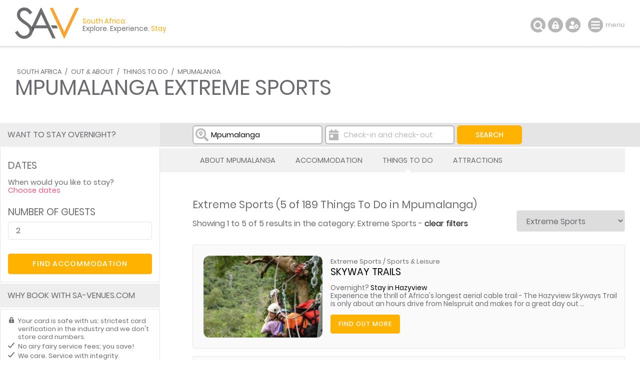

--- FILE ---
content_type: text/html; charset=ISO-8859-1
request_url: https://www.sa-venues.com/things-to-do/mpumalanga/category/extreme-sports/
body_size: 12889
content:
<!DOCTYPE html>
<html xmlns="http://www.w3.org/1999/xhtml" xml:lang="en" lang="en" xmlns:fb="http://www.facebook.com/2008/fbml">
<head>
	<title>Mpumalanga Extreme Sports</title>
	<meta name="description" content="Extreme Sports in Mpumalanga. Find full details, photographs and reviews for Skyway Trails, Mountain High Cycle Tours, Adventure Skydives and others ..." />
	<meta name="keywords" content="mpumalanga extreme sports,extreme sports,mpumalanga" />
	<meta name="robots" content="index, follow" />
	<meta name="viewport" content="width=device-width, initial-scale=1.0, maximum-scale=1.0, user-scalable=no" />
	<meta http-equiv="X-UA-Compatible" content="IE=edge,chrome=1" />
	<meta charset="iso-8859-1" />
	<link rel="canonical" href="https://www.sa-venues.com/things-to-do/mpumalanga/category/extreme-sports/" />
	<link rel="shortcut icon" href="/favicon.ico" />
	<link rel="apple-touch-icon" href="/apple-touch-icon.png" />
	<link rel="stylesheet" type="text/css" href="/construct/styles/style_2019.css" />
<script data-ad-client="ca-pub-7823195020909848" async src="https://pagead2.googlesyndication.com/pagead/js/adsbygoogle.js"></script>
<!-- Google Tag Manager -->
<script>(function(w,d,s,l,i){w[l]=w[l]||[];w[l].push({'gtm.start':
new Date().getTime(),event:'gtm.js'});var f=d.getElementsByTagName(s)[0],
j=d.createElement(s),dl=l!='dataLayer'?'&l='+l:'';j.async=true;j.src=
'https://www.googletagmanager.com/gtm.js?id='+i+dl;f.parentNode.insertBefore(j,f);
})(window,document,'script','dataLayer','GTM-TWMW6MP');</script>
<!-- End Google Tag Manager -->
<!-- Start Newsletter -->
<script>
  (function(w, d, t, h, s, n) {
    w.FlodeskObject = n;
    var fn = function() {
      (w[n].q = w[n].q || []).push(arguments);
    };
    w[n] = w[n] || fn;
    var f = d.getElementsByTagName(t)[0];
    var v = '?v=' + Math.floor(new Date().getTime() / (120 * 1000)) * 60;
    var sm = d.createElement(t);
    sm.async = true;
    sm.type = 'module';
    sm.src = h + s + '.mjs' + v;
    f.parentNode.insertBefore(sm, f);
    var sn = d.createElement(t);
    sn.async = true;
    sn.noModule = true;
    sn.src = h + s + '.js' + v;
    f.parentNode.insertBefore(sn, f);
  })(window, document, 'script', 'https://assets.flodesk.com', '/universal', 'fd');
</script>
<script>
  window.fd('form', {
    formId: '65ddea511f5914899cbb30b3'
  });
</script>
<!-- End Newsletter -->
</head>
<body class="results ttd">
<!-- Google Tag Manager (noscript) -->
<noscript><iframe src="https://www.googletagmanager.com/ns.html?id=GTM-TWMW6MP"
height="0" width="0" style="display:none;visibility:hidden"></iframe></noscript>
<!-- End Google Tag Manager (noscript) -->

	<div class="sav_wrap">
		<div id="header">
			<div class="container">
<script type="application/ld+json">
{
	"@context" : "http://schema.org",
	"@type": "BreadcrumbList",
	"itemListElement": [{"@type": "ListItem", "position": 1, "item": {"@id": "https://www.sa-venues.com", "name": "South Africa"}},{"@type": "ListItem", "position": 2, "item": {"@id": "https://www.sa-venues.com/out-about.htm", "name": "Out &amp; About"}},{"@type": "ListItem", "position": 3, "item": {"@id": "https://www.sa-venues.com/things-to-do/", "name": "Things To Do"}},{"@type": "ListItem", "position": 4, "item": {"@id": "https://www.sa-venues.com/things-to-do/mpumalanga/", "name": "Mpumalanga"}},{"@type": "ListItem", "position": 5, "item": {"@id": "https://www.sa-venues.com/things-to-do/mpumalanga/category/extreme-sports/", "name": "Mpumalanga Extreme Sports"}}]
}
</script>
				<div class="breadcrumbs">
<a href="https://www.sa-venues.com">South Africa</a> / <a href="https://www.sa-venues.com/out-about.htm">Out &amp; About</a> / <a href="https://www.sa-venues.com/things-to-do/">Things To Do</a> / <a href="https://www.sa-venues.com/things-to-do/mpumalanga/" title="Things To Do in Mpumalanga">Mpumalanga</a>				</div>
				<h1>Mpumalanga Extreme Sports</h1>
			</div>
		</div>
		<div class="sav_locator">
			<div class="container">
				<form id="frmDestination" class="col col_75 right" method="post" action="https://www.sa-venues.com/things-to-do/mpumalanga/category/extreme-sports/">
					<input type="hidden" name="dest_hidden" id="dest_hidden" value="" />
					<input type="hidden" name="dates_hidden" id="dates_hidden" value="" />
					<ul>
						<li class="sav_where col_25">
							<div class="inputs"><input type="text" class="col_20 typeahead_dest" title="Start typing to select a destination or hotel" placeholder="I want to go to ..." value="Mpumalanga" id="search_dest" /><label for="search_dest">I want to go to ...</label><span class="icon"></span></div>
						</li>
						<li class="sav_when col_25"><input type="text" class="col_20" value="" id="search_dates" autocomplete="off" placeholder="Check-in and check-out" /><label for="search_dates">Check-in and check-out</label><span class="icon"></span></li>
						<li class="sav_search col_15"><input class="btn btn_yellow btnfilter" type="submit" name="search_destinations" value="Search" /></li>
					</ul>
				</form>
			</div>
		</div>
		<div id="content" class="clearfix">
			<div class="container">
		<div class="page_nav">
			<div class="container">
				<ul class="col col_75 right">
					<li class="overview"><a href="https://www.sa-venues.com/mpumalanga.htm">About Mpumalanga</a></li>
					<li><a href="https://www.sa-venues.com/mpumalanga_accommodation.htm" title="Places to Stay in Mpumalanga">Accommodation</a></li>
					<li class="on"><a href="https://www.sa-venues.com/things-to-do/mpumalanga/" title="Must Do in Mpumalanga">Things To Do</a></li>
					<li><a href="https://www.sa-venues.com/mpumalanga_tourist_attractions.htm" title="Popular Attractions in Mpumalanga">Attractions</a></li>
				</ul>
			</div>
		</div>
				<div id="lhc" class="col col_75 right pad_50l ttd_results">
						<div class="section clearfix">
							<h2>Extreme Sports (5 of 189 Things To Do in Mpumalanga)</h2>
														<p class="col">Showing 1 to 5 of 5 results in the category: Extreme Sports - <a href="https://www.sa-venues.com/things-to-do/mpumalanga/">clear filters</a></p>
							<form id="filterTTD">
								<select name="filter" class="right" onchange="javascript:window.location.href=this.value;">
									<option value="https://www.sa-venues.com/things-to-do/mpumalanga/">Filter by Type</option>
<option value="https://www.sa-venues.com/things-to-do/mpumalanga/category/4x4-trails/">4x4 Trails</option>
<option value="https://www.sa-venues.com/things-to-do/mpumalanga/category/animal-sanctuaries/">Animal Sanctuaries</option>
<option value="https://www.sa-venues.com/things-to-do/mpumalanga/category/art-galleries/">Art Galleries</option>
<option value="https://www.sa-venues.com/things-to-do/mpumalanga/category/arts-and-crafts/">Arts & Crafts</option>
<option value="https://www.sa-venues.com/things-to-do/mpumalanga/category/big-game-and-wildlife/">Big Game & Wildlife</option>
<option value="https://www.sa-venues.com/things-to-do/mpumalanga/category/bird-sanctuaries/">Bird Sanctuaries</option>
<option value="https://www.sa-venues.com/things-to-do/mpumalanga/category/birding/">Birding</option>
<option value="https://www.sa-venues.com/things-to-do/mpumalanga/category/brewery/">Breweries</option>
<option value="https://www.sa-venues.com/mpumalanga_restaurants.htm">Cafés & Eateries</option>
<option value="https://www.sa-venues.com/things-to-do/mpumalanga/category/casinos-and-gaming/">Casinos & Gaming</option>
<option value="https://www.sa-venues.com/things-to-do/mpumalanga/category/craft-and-flea-markets/">Craft & Flea Markets</option>
<option value="https://www.sa-venues.com/things-to-do/mpumalanga/category/cruises/">Cruises</option>
<option value="https://www.sa-venues.com/things-to-do/mpumalanga/category/cultural-sites/">Cultural Sites</option>
<option value="https://www.sa-venues.com/things-to-do/mpumalanga/category/cultural-villages/">Cultural Villages</option>
<option value="https://www.sa-venues.com/things-to-do/mpumalanga/category/cycling/">Cycling</option>
<option value="https://www.sa-venues.com/things-to-do/mpumalanga/category/dams-and-vleis/">Dams & Vleis</option>
<option value="https://www.sa-venues.com/things-to-do/mpumalanga/category/extreme-sports/" selected="selected">Extreme Sports</option>
<option value="https://www.sa-venues.com/things-to-do/mpumalanga/category/family-entertainment/">Family Entertainment</option>
<option value="https://www.sa-venues.com/things-to-do/mpumalanga/category/farm-stalls-and-markets/">Farm Stalls & Markets</option>
<option value="https://www.sa-venues.com/things-to-do/mpumalanga/category/fishing/">Fishing</option>
<option value="https://www.sa-venues.com/things-to-do/mpumalanga/category/forests/">Forests</option>
<option value="https://www.sa-venues.com/things-to-do/mpumalanga/category/hiking-trails/">Hiking Trails</option>
<option value="https://www.sa-venues.com/things-to-do/mpumalanga/category/horse-riding/">Horse Riding</option>
<option value="https://www.sa-venues.com/things-to-do/mpumalanga/category/living-museums/">Living Museums</option>
<option value="https://www.sa-venues.com/things-to-do/mpumalanga/category/malls-and-shopping/">Malls & Shopping</option>
<option value="https://www.sa-venues.com/things-to-do/mpumalanga/category/miscellaneous/">Miscellaneous</option>
<option value="https://www.sa-venues.com/things-to-do/mpumalanga/category/monuments/">Monuments</option>
<option value="https://www.sa-venues.com/things-to-do/mpumalanga/category/museums/">Museums</option>
<option value="https://www.sa-venues.com/things-to-do/mpumalanga/category/nature-reserves/">Nature Reserves</option>
<option value="https://www.sa-venues.com/things-to-do/mpumalanga/category/nightlife-and-theatre/">Nightlife & Theatre</option>
<option value="https://www.sa-venues.com/things-to-do/mpumalanga/category/nurseries/">Nurseries</option>
<option value="https://www.sa-venues.com/things-to-do/mpumalanga/category/parks-and-gardens/">Parks & Gardens</option>
<option value="https://www.sa-venues.com/things-to-do/mpumalanga/category/picnic-sites/">Picnic</option>
<option value="https://www.sa-venues.com/things-to-do/mpumalanga/category/religious-spiritual/">Religious / Spiritual</option>
<option value="https://www.sa-venues.com/things-to-do/mpumalanga/category/scenic-drives/">Scenic Drives</option>
<option value="https://www.sa-venues.com/things-to-do/mpumalanga/category/scenic-flights/">Scenic Flights</option>
<option value="https://www.sa-venues.com/things-to-do/mpumalanga/category/sight-seeing/">Sight Seeing</option>
<option value="https://www.sa-venues.com/things-to-do/mpumalanga/category/sports-and-leisure/">Sports & Leisure</option>
<option value="https://www.sa-venues.com/things-to-do/mpumalanga/category/theme-parks/">Theme Parks</option>
<option value="https://www.sa-venues.com/things-to-do/mpumalanga/category/walks-and-hiking/">Walks & Hiking</option>
<option value="https://www.sa-venues.com/things-to-do/mpumalanga/category/water-sport/">Water Sports</option>
<option value="https://www.sa-venues.com/things-to-do/mpumalanga/category/wheelchair-friendly/">Wheelchair Friendly</option>
<option value="https://www.sa-venues.com/things-to-do/mpumalanga/category/wine-tours-and-tasting/">Wine Tours & Tasting</option>
								</select>
							</form>
						</div>
						<div class="listings_holder">
<div class="listing clearfix">
	<div class="col col_100 clearfix">
		<div class="listing_gallery">
			<picture>
				<source srcset="https://www.sa-venues.com/things-to-do/thumbs/1019.jpg" media="(min-width: 800px)">
				<img srcset="https://www.sa-venues.com/things-to-do/thumbs/1019.jpg" alt="Skyway Trails">
			</picture>
		</div>
		<div class="details">
			<p class="type">Extreme Sports / <a href="https://www.sa-venues.com/things-to-do/mpumalanga/category/sports-and-leisure/">Sports & Leisure</a></p>
			<h4><a href="https://www.sa-venues.com/things-to-do/mpumalanga/hazyview-skyways-trail/" target="_blank">Skyway Trails</a></h4>
			<p>Overnight? <a href="https://www.sa-venues.com/accommodation/hazyview.php" class="near_match">Stay in Hazyview</a>			<br />Experience the thrill of Africa's longest aerial cable trail - The Hazyview Skyways Trail is only about an hours drive from Nelspruit and makes for a great day out ...</p>
			<div class="col none"><a target="_blank" href="https://www.sa-venues.com/things-to-do/mpumalanga/hazyview-skyways-trail/" class="btn btn_yellow">Find out more</a></div>
		</div>
	</div>
</div>
<div class="listing clearfix">
	<div class="col col_100 clearfix">
		<div class="listing_gallery">
			<picture>
				<source srcset="https://www.sa-venues.com/things-to-do/thumbs/2298.jpg" media="(min-width: 800px)">
				<img srcset="https://www.sa-venues.com/things-to-do/thumbs/2298.jpg" alt="Mountain High Cycle Tours">
			</picture>
		</div>
		<div class="details">
			<p class="type">Extreme Sports / <a href="https://www.sa-venues.com/things-to-do/mpumalanga/category/sight-seeing/">Sight Seeing</a> / <a href="https://www.sa-venues.com/things-to-do/mpumalanga/category/sports-and-leisure/">Sports & Leisure</a></p>
			<h4><a href="https://www.sa-venues.com/things-to-do/mpumalanga/mountain-high-cycle-tours/" target="_blank">Mountain High Cycle Tours</a></h4>
			<p>Overnight? <a href="https://www.sa-venues.com/accommodation/sabie.php" class="near_match">Stay in Sabie</a>			<br />Mountain High Cycle Tours welcomes any keen mountain biker, or just the average joe cyclist looking to see South Africa from a different perspective. Come and cycle ...</p>
			<div class="col none"><a target="_blank" href="https://www.sa-venues.com/things-to-do/mpumalanga/mountain-high-cycle-tours/" class="btn btn_yellow">Find out more</a></div>
		</div>
	</div>
</div>
<div class="listing clearfix">
	<div class="col col_100 clearfix">
		<div class="listing_gallery">
			<picture>
				<source srcset="https://www.sa-venues.com/things-to-do/thumbs/3058.jpg" media="(min-width: 800px)">
				<img srcset="https://www.sa-venues.com/things-to-do/thumbs/3058.jpg" alt="Adventure Skydives">
			</picture>
		</div>
		<div class="details">
			<p class="type">Extreme Sports</p>
			<h4><a href="https://www.sa-venues.com/things-to-do/mpumalanga/adventure-skydives/" target="_blank">Adventure Skydives</a></h4>
			<p>Overnight? <a href="https://www.sa-venues.com/accommodation/barberton.php" class="near_match">Stay in Barberton</a>			<br />Adventure Skydives in Nelspruit was established in 1994 in the pursuit of excellence in the skydiving market. The adventure skydives team has skydived all over the ...</p>
			<div class="col none"><a target="_blank" href="https://www.sa-venues.com/things-to-do/mpumalanga/adventure-skydives/" class="btn btn_yellow">Find out more</a></div>
		</div>
	</div>
</div>
<div class="listing clearfix">
	<div class="col col_100 clearfix">
		<div class="listing_gallery">
			<picture>
				<source srcset="https://www.sa-venues.com/things-to-do/thumbs/4168.jpg" media="(min-width: 800px)">
				<img srcset="https://www.sa-venues.com/things-to-do/thumbs/4168.jpg" alt="Mountain Biking At Ribbokkloof">
			</picture>
		</div>
		<div class="details">
			<p class="type"><a href="https://www.sa-venues.com/things-to-do/mpumalanga/category/cycling/">Cycling</a> / Extreme Sports</p>
			<h4><a href="https://www.sa-venues.com/things-to-do/mpumalanga/mountain-biking-at-ribbokkloof/" target="_blank">Mountain Biking At Ribbokkloof</a></h4>
			<p>Overnight? <a href="https://www.sa-venues.com/accommodation/middelburg.php" class="near_match">Stay in Middelburg</a>			<br />When visiting the Ribbokkloof Lodge, you may want to bring along your mountain bike.

There are some great single tracks to race up and down on as well as a large ...</p>
			<div class="col none"><a target="_blank" href="https://www.sa-venues.com/things-to-do/mpumalanga/mountain-biking-at-ribbokkloof/" class="btn btn_yellow">Find out more</a></div>
		</div>
	</div>
</div>
<div class="listing clearfix">
	<div class="col col_100 clearfix">
		<div class="listing_gallery">
			<picture>
				<source srcset="https://www.sa-venues.com/things-to-do/thumbs/4169.jpg" media="(min-width: 800px)">
				<img srcset="https://www.sa-venues.com/things-to-do/thumbs/4169.jpg" alt="Quad Biking At Ribbokkloof">
			</picture>
		</div>
		<div class="details">
			<p class="type">Extreme Sports</p>
			<h4><a href="https://www.sa-venues.com/things-to-do/mpumalanga/quad-biking-at-ribbokkloof/" target="_blank">Quad Biking At Ribbokkloof</a></h4>
			<p>Overnight? <a href="https://www.sa-venues.com/accommodation/middelburg.php" class="near_match">Stay in Middelburg</a>			<br />If you happen to have a quad bike and are looking for somewhere to rumble around, then why not go to the Ribbokkloof Lodge.

Here you will find a number of areas ...</p>
			<div class="col none"><a target="_blank" href="https://www.sa-venues.com/things-to-do/mpumalanga/quad-biking-at-ribbokkloof/" class="btn btn_yellow">Find out more</a></div>
		</div>
	</div>
</div>
						</div>
						<div id="pagenumbers" class="clearfix"></div>

					<div class="section est_hood mar_45t pad_75b">
						<h2 class="h1">Mpumalanga as a destination</h2>
						<p>If you are considering visiting Mpumalanga or have already booked your <a href="https://www.sa-venues.com/mpumalanga_accommodation.htm">Mpumalanga accommodation</a>, then you are probably keen to see what activities are available and what there is to do in the area. Explore our growing selection of <b>Things to Do in Mpumalanga</b>, or view the <a href="https://www.sa-venues.com/events/mpumalanga/">events that are taking place in Mpumalanga</a> during your stay, or <a href="https://www.sa-venues.com/things-to-do/suggest.php">suggest an activity</a> if you come across something we've missed.</p>
						<div class="mar_15t">
							<div class="col none"><a href="https://www.sa-venues.com/mpumalanga.htm" class="btn btn_yellow" title="About Mpumalanga">about</a></div>
							<div class="col none"><a href="https://www.sa-venues.com/mpumalanga_tourist_attractions.htm" class="btn btn_yellow" title="Mpumalanga Attractions">attractions</a></div>
							<div class="col none"><a href="https://www.sa-venues.com/mpumalanga_restaurants.htm" class="btn btn_yellow" title="Mpumalanga Restaurants">restaurants</a></div>
							<div class="col none"><a href="https://www.sa-venues.com/mpumalanga_accommodation.htm" class="btn btn_yellow" title="Mpumalanga Accommodation">accommodation</a></div>
						</div>
						<h2 class="h1 mar_45t">Tourist regions</h2>
						<p><a href="https://www.sa-venues.com/attractionsmpl/mpumalanga_cosmos.htm" title="About Cosmos Country">Cosmos Country</a>, <a href="https://www.sa-venues.com/attractionsmpl/mpumalanga_cultural.htm" title="About Cultural Heartland">Cultural Heartland</a>, <a href="https://www.sa-venues.com/attractionsmpl/mpumalanga_grassandwetlands.htm" title="About Grass & Wetlands">Grass & Wetlands</a>, <a href="https://www.sa-venues.com/game-reserves/mpl_kruger.htm" title="About Greater Kruger National Park">Greater Kruger National Park</a>, <a href="https://www.sa-venues.com/attractionsmpl/mpumalanga_highlands.htm" title="About Highlands Meander">Highlands Meander</a>, <a href="https://www.sa-venues.com/attractionsmpl/mpumalanga_lowveld.htm" title="About Lowveld Legogote">Lowveld Legogote</a>, <a href="https://www.sa-venues.com/attractionsmpl/mpumalanga_panorama.htm" title="About Panorama Route">Panorama Route</a>, <a href="https://www.sa-venues.com/attractionsmpl/mpumalanga_wildfrontier.htm" title="About Wild Frontier">Wild Frontier</a></p>

						<h2 class="h1 mar_45t">Staying Overnight</h2>
						<div class="owl-carousel owl-theme clearfix nearby">
							<div class="object">
								<img class="owl-lazy" data-src="https://www.sa-venues.com/visit/fitzpatricksvilla/01g.jpg" width="100%" class="room_img" />
								<div class="category">Self Catering</div>
								<div class="deets clearfix">
									<h4><a href="https://www.sa-venues.com/visit/fitzpatricksvilla/">Fitzpatricks Villa at Jock</a></h4>
									<p>The intimate Fitzpatrick's Lodge is stylishly appointed to offer the ultimate private villa experience, accommodating small groups and families o...</p>
									<div class="col col_40"><a href="https://www.sa-venues.com/visit/fitzpatricksvilla/" class="btn btn_white">More</a></div>
								</div>
							</div>
							<div class="object">
								<img class="owl-lazy" data-src="https://www.sa-venues.com/visit/simbambiligamelodge/01g.jpg" width="100%" class="room_img" />
								<div class="category">Game Lodge</div>
								<div class="deets clearfix">
									<h4><a href="https://www.sa-venues.com/visit/simbambiligamelodge/">Simbambili Game Lodge</a></h4>
									<p>Simbambili Game Lodge offers guests sophisticated accommodation with outstanding views over woodland savannah that is brimming with wildlife.  Ch...</p>
									<div class="col col_40"><a href="https://www.sa-venues.com/visit/simbambiligamelodge/" class="btn btn_white">More</a></div>
								</div>
							</div>
							<div class="object">
								<img class="owl-lazy" data-src="https://www.sa-venues.com/visit/baobabhill/25g.jpg" width="100%" class="room_img" />
								<div class="category">Self Catering</div>
								<div class="deets clearfix">
									<h4><a href="https://www.sa-venues.com/visit/baobabhill/">Baobab Hill House</a></h4>
									<p>Perched on a secluded ridge dotted with ancient baobabs just north of the Luvuvhu River, Baobab Hill House occupies the historic site of the form...</p>
									<div class="col col_40"><a href="https://www.sa-venues.com/visit/baobabhill/" class="btn btn_white">More</a></div>
								</div>
							</div>
							<div class="object">
								<img class="owl-lazy" data-src="https://www.sa-venues.com/visit/inyatigamereserve/32g.jpg" width="100%" class="room_img" />
								<div class="category">Game Lodge</div>
								<div class="deets clearfix">
									<h4><a href="https://www.sa-venues.com/visit/inyatigamereserve/">Inyati Private Game Reserve</a></h4>
									<p>Situated on the scenic banks of the perennial Sand River, Inyati is set in 65000 hectares of the most diverse and beautiful bushveld, in one of t...</p>
									<div class="col col_40"><a href="https://www.sa-venues.com/visit/inyatigamereserve/" class="btn btn_white">More</a></div>
								</div>
							</div>
							<div class="object">
								<img class="owl-lazy" data-src="https://www.sa-venues.com/visit/jocksafarilodge/01g.jpg" width="100%" class="room_img" />
								<div class="category">Game Lodge</div>
								<div class="deets clearfix">
									<h4><a href="https://www.sa-venues.com/visit/jocksafarilodge/">Jock Safari Lodge</a></h4>
									<p>Jock Safari Lodge is the first private lodge set in the heart of Africa's premier wildlife reserve, the Kruger National Park. Situated in the sou...</p>
									<div class="col col_40"><a href="https://www.sa-venues.com/visit/jocksafarilodge/" class="btn btn_white">More</a></div>
								</div>
							</div>
							<div class="object">
								<img class="owl-lazy" data-src="https://www.sa-venues.com/visit/marulasunriselodge/01g.jpg" width="100%" class="room_img" />
								<div class="category">Self Catering</div>
								<div class="deets clearfix">
									<h4><a href="https://www.sa-venues.com/visit/marulasunriselodge/">Marula Sunrise Lodge</a></h4>
									<p>Marula Sunrise Lodge is nestled on the Crocodile River on the southern side of the Kruger National Park in the 4000 hector Mjejane Private game r...</p>
									<div class="col col_40"><a href="https://www.sa-venues.com/visit/marulasunriselodge/" class="btn btn_white">More</a></div>
								</div>
							</div>
							<div class="object">
								<img class="owl-lazy" data-src="https://www.sa-venues.com/visit/nkorhobushlodge/01g.jpg" width="100%" class="room_img" />
								<div class="category">Game Lodge</div>
								<div class="deets clearfix">
									<h4><a href="https://www.sa-venues.com/visit/nkorhobushlodge/">Nkorho Bush Lodge</a></h4>
									<p>Situated in the Sabi Sands Private Game Reserve and shares an unfenced border with Kruger National Park. This unspoiled Savannah offers an abunda...</p>
									<div class="col col_40"><a href="https://www.sa-venues.com/visit/nkorhobushlodge/" class="btn btn_white">More</a></div>
								</div>
							</div>
							<div class="object">
								<img class="owl-lazy" data-src="https://www.sa-venues.com/visit/rhinopost/01g.jpg" width="100%" class="room_img" />
								<div class="category">Game Lodge</div>
								<div class="deets clearfix">
									<h4><a href="https://www.sa-venues.com/visit/rhinopost/">Rhino Post Safari Lodge</a></h4>
									<p>Rhino Walking Safaris specialises in luxury walking safaris in 12,000 hectares of pristine bushveld in the only wilderness concession in the Krug...</p>
									<div class="col col_40"><a href="https://www.sa-venues.com/visit/rhinopost/" class="btn btn_white">More</a></div>
								</div>
							</div>
							<div class="object">
								<img class="owl-lazy" data-src="https://www.sa-venues.com/visit/krugersunsetlodge/33g.jpg" width="100%" class="room_img" />
								<div class="category">Self Catering</div>
								<div class="deets clearfix">
									<h4><a href="https://www.sa-venues.com/visit/krugersunsetlodge/">Kruger Sunset Lodge</a></h4>
									<p>Kruger Sunset Lodge offers exclusive use, self catering accommodation for a large group in the Mjejane Game Reserve. The lodge sleeps 10 guests i...</p>
									<div class="col col_40"><a href="https://www.sa-venues.com/visit/krugersunsetlodge/" class="btn btn_white">More</a></div>
								</div>
							</div>
						</div>
					</div>
				</div>
				<div id="rhc" class="col col_25 left">
					<div class="filter_holder">
						<div class="sav_filter">
							<div class="page_subhead"><span>Want to stay overnight?</span></div>
							<form id="frmAvailChk" class="bkg_white border" action="https://www.sa-venues.com/mpumalanga_accommodation.htm" method="post">
							<input type="hidden" name="submitted" value="1" />
							<input type="hidden" name="date_range" id="date_range" value="" />
							<input type="hidden" name="date_in" id="date_in" value="" />
							<input type="hidden" name="date_out" id="date_out" value="" />
							<input type="hidden" name="available" id="available" value="" />
							<input type="hidden" name="matches" id="matches" value="" />
							<h4>Dates</h4>
							<p class="mar_25b" id="dates_filter">When would you like to stay? <br /><a href="javascript: void(0);" class="edit_dates pink">Choose dates</a></p>
							<h4>Number of Guests</h4>
							<input id="num_guests" name="num_guests" value="2" class="col_100 mar_25b" min="1" type="number">
							<input class="btn btn_yellow" type="submit" name="book" value="FIND ACCOMMODATION" id="btnfilter" />
							<span id="btnclear"></span>
							</form>
						</div>
					</div>
					<div class="alt mar_3t">
						<h5>Why book with SA-Venues.com</h5>
						<ul class="ticked">
							<li><span class="secure"></span>Your card is safe with us; strictest card verification in the industry and we don't store card numbers.</li>
							<li><span></span>No airy fairy service fees; you save!</li>
							<li><span></span>We care. Service with integrity.</li>
							<li><span></span>Multiple payment methods: <br />credit card, SID instant EFT, bank transfer.</li>
							<li><span></span>All Mpumalanga property owners / managers are verified (our experience protects you from online fraud).</li>
						</ul>
						<ul class="list_payments bkg_lgrey text-center border none">
							<li>Secure your booking</li>
							<li><span class="pay pay_visa" title="VISA"></span></li>
							<li><span class="pay pay_mastercard" title="MasterCard"></span></li>
							<li><span class="pay pay_sid" title="SID Instant EFT"></span></li>
							<li><span class="pay pay_eft" title="EFT"></span></li>
						</ul>
						<div class="protected"><span class="paymentprotection"></span>Our <a href="https://www.sa-venues.com/help-desk/guests/009.php" target="_blank" class="green">Payment Protection Guarantee</a> only applies if your deposit payment is made via SA-Venues.com</div>
					</div>
					<div class="pad_3t bkg_white">
						<h5>Things To Do</h5>
						<ul class="prov_nav">
							<li>
								<select name="suburbDropdown" onchange="javascript:window.location.href=this.value;">
									<option value="https://www.sa-venues.com/things-to-do/mpumalanga/">By Destination</option>
<option value="https://www.sa-venues.com/things-to-do/mpumalanga/region/cosmos-country/">Cosmos Country</option><option value="https://www.sa-venues.com/things-to-do/mpumalanga/region/cultural-heartland/">Cultural Heartland</option><option value="https://www.sa-venues.com/things-to-do/mpumalanga/region/grass-and-wetlands/">Grass & Wetlands</option><option value="https://www.sa-venues.com/things-to-do/mpumalanga/region/kruger-national-park/">Greater Kruger National Park</option><option value="https://www.sa-venues.com/things-to-do/mpumalanga/region/highlands-meander/">Highlands Meander</option><option value="https://www.sa-venues.com/things-to-do/mpumalanga/region/lowveld-legogote/">Lowveld Legogote</option><option value="https://www.sa-venues.com/things-to-do/mpumalanga/region/panorama-route/">Panorama Route</option><option value="https://www.sa-venues.com/things-to-do/mpumalanga/region/wild-frontier/">Wild Frontier</option>								</select>
							</li>
							<li>
								<a href="javascript: void(0);" class="control">By Province</a>
								<ul>
									<li><a href="https://www.sa-venues.com/things-to-do/easterncape/">Eastern Cape</a></li>
									<li><a href="https://www.sa-venues.com/things-to-do/freestate/">Free State</a></li>
									<li><a href="https://www.sa-venues.com/things-to-do/gardenroute/">Garden Route</a></li>
									<li><a href="https://www.sa-venues.com/things-to-do/gauteng/">Gauteng</a></li>
									<li><a href="https://www.sa-venues.com/things-to-do/kwazulunatal/">KwaZulu Natal</a></li>
									<li><a href="https://www.sa-venues.com/things-to-do/limpopo/">Limpopo</a></li>
									<li class="on"><a href="https://www.sa-venues.com/things-to-do/mpumalanga/">Mpumalanga</a></li>
									<li><a href="https://www.sa-venues.com/things-to-do/northwest/">North West Province</a></li>
									<li><a href="https://www.sa-venues.com/things-to-do/northerncape/">Northern Cape</a></li>
									<li><a href="https://www.sa-venues.com/things-to-do/westerncape/">Western Cape</a></li>
								</ul>
							</li>
							<li class="find">
								<span>Search</span>
								<p>Search our comprehensive (and still growing) list of <br />
<b>Notice</b>:  Undefined variable: countTotalTTD in <b>/var/www/vhosts/www.sa-venues.com/construct/pages/ttd-byprovince.inc.php</b> on line <b>609</b><br />
 things to do whilst visiting our beautiful country.</p>
								<form id="frmSearchTTD" action="#"><input type="text" id="search_text" value="" placeholder="Start typing ..." class="typeahead" /></form>
							</li>
							<li class="closed">
								<a href="javascript: void(0);" class="control">Suggestion?</a>
								<p>Know of a fabulous thing to do in your suburb, city or region? Share your local knowledge and experiences with visitors and tourists: <a class="mar_15t near_match d_block" href="https://www.sa-venues.com/things-to-do/suggest.php">Suggest a thing to do</a></p>
							</li>
						</ul>
					</div>
						<div class="pad_3t mar_50b bkg_white">
						<h5>Mpumalanga</h5>
						<ul class="prov_nav">
							<li class="closed">
								<a href="javascript: void(0);" class="control">Destination Guide</a>
								<ul>
									<li><a href="https://www.sa-venues.com/mpumalanga.htm">Introduction to Mpumalanga</a></li>
									<li><a href="https://www.sa-venues.com/mpumalanga_tourist_attractions.htm">Tourist Attractions & Destinations</a></li>
									<li><a href="https://www.sa-venues.com/weather/mpumalanga.php">Mpumalanga Weather and Climate</a></li>
									<li><a href="https://www.sa-venues.com/maps/mpumalanga_atlas.htm">Mpumalanga Maps</a></li>
									<li><a href="http://blog.sa-venues.com/category/provinces/mpumalanga/" target="_blank">Mpumalanga Articles (on the Blog)</a></li>
								</ul>
							</li>
							<li>
								<a href="javascript: void(0);" class="control">Accommodation Guide</a>
								<ul>
									<li><a href="https://www.sa-venues.com/mpumalanga_accommodation.htm">Mpumalanga Accommodation</a></li>
									<li><a href="https://www.sa-venues.com/mpumalanga_hotels.htm">Mpumalanga Hotels</a></li>
									<li><a href="https://www.sa-venues.com/mpumalanga-guesthouses.php">Mpumalanga Guest Houses</a></li>
									<li><a href="https://www.sa-venues.com/mpumalanga-bandb.php">Mpumalanga Bed & Breakfast</a></li>
									<li><a href="https://www.sa-venues.com/mpumalanga-selfcatering.php">Mpumalanga Self Catering</a>
										<ul>
											<li><a href="https://www.sa-venues.com/mpumalanga/apartments/">Holiday Apartments & Suites</a></li>
											<li><a href="https://www.sa-venues.com/mpumalanga/cottages/">Holiday Cottages & Chalets</a></li>
											<li><a href="https://www.sa-venues.com/mpumalanga/villas/">Holiday Homes & Villas</a></li>
										</ul>
									</li>
									<li><a href="https://www.sa-venues.com/weddings/mpumalanga/honeymoons.php">Mpumalanga Honeymoons</a></li>
									<li><a href="https://www.sa-venues.com/accommodation/gamelodges-mpumalanga.php" title="Mpumalanga Game Lodges">Game Lodges</a></li>
									<li><a href="https://www.sa-venues.com/mplcategory.htm">Special Categories</a></li>
									<li><a href="https://www.sa-venues.com/mpumalanga-stargraded.php">By Star Grading</a></li>
								</ul>
							</li>
							<li><a href="https://www.sa-venues.com/maps/mpumalanga_map.htm">Mpumalanga Search by Map</a></li>
							<li><a href="https://www.sa-venues.com/weddings/mpumalanga.htm">Mpumalanga Weddings</a></li>
							<li><a href="https://www.sa-venues.com/mpumalanga-conferences.php">Mpumalanga Conferences</a></li>
							<li class="closed">
								<a href="javascript: void(0);" class="control">Touring Mpumalanga</a>
								<ul>
									<li><a href="https://www.sa-venues.com/mpumalanga-tours.php">Mpumalanga Tours</a></li>
									<li><a href="https://www.sa-venues.com/travel/mpumalanga/touroperators.php">Tour Operators</a></li>
									<li><a href="https://www.sa-venues.com/travel/mpumalanga/tourguides.php">Tour Guides</a></li>
									<li><a href="https://www.sa-venues.com/travel/mpumalanga/packagetours.php">Package / Overnight Tours</a></li>
									<li><a href="https://www.sa-venues.com/travel/mpumalanga/daytrips.php">Day Trips and Excursions</a></li>
									<li><a href="https://www.sa-venues.com/travel/mpumalanga/selfdrivetours.php">Self Drive Tours</a></li>
								</ul>
							</li>
							<li>
								<a href="javascript: void(0);" class="control">Out and About</a>
								<ul>
									<li class="on"><a href="https://www.sa-venues.com/things-to-do/mpumalanga/">Things to Do in Mpumalanga</a></li>
									<li><a href="https://www.sa-venues.com/game-reserves/mpumalanga/">Game Reserves</a></li>
									<li><a href="https://www.sa-venues.com/golf/mpumalanga/">Golf Courses</a></li>
									<li><a href="https://www.sa-venues.com/activities/mpumalanga-hiking-trails.php">Mpumalanga Hiking Trails</a></li>
									<li><a href="https://www.sa-venues.com/activities/mpumalanga-4x4-trails.php">Mpumalanga 4x4 Trails</a></li>
									<li><a href="https://www.sa-venues.com/mpumalanga_restaurants.htm">Restaurants &amp; Night Life</a></li>
									<li><a href="https://www.sa-venues.com/hotels/healthspas-mpumalanga.php">Health Resorts &amp; Spas</a></li>
									<li><a href="https://www.sa-venues.com/accommodation/backpackers-mpumalanga.php">Backpacking</a></li>
								</ul>
							</li>
						</ul>
						<div class="bkg_white border mar_50t mar_50b pad_10t pad_10b">
<script async src="https://pagead2.googlesyndication.com/pagead/js/adsbygoogle.js?client=ca-pub-7823195020909848"
     crossorigin="anonymous"></script>
<!-- In Menu Ads -->
<ins class="adsbygoogle"
     style="display:block"
     data-ad-client="ca-pub-7823195020909848"
     data-ad-slot="8001845922"
     data-ad-format="auto"
     data-full-width-responsive="true"></ins>
<script>
     (adsbygoogle = window.adsbygoogle || []).push({});
</script>
						</div>
					</div>
				</div>
			</div>
		</div>
		<div id="popular" class="mar_5r mar_15b mar_5l">
			<div class="owl-carousel owl-theme mar_15t" id="destinations">
				<div class="item">
					<a href="https://www.sa-venues.com/accommodation/blyderivercanyon.php" class="btn btn_yellow square" title="Blyde River Canyon Accommodation"><img class="owl-lazy" data-src="https://www.sa-venues.com/attractions/gallery/mpumalanga/36/1.jpg" width="100%" />Blyde River Canyon</a>
				</div>
				<div class="item">
					<a href="https://www.sa-venues.com/accommodation/nelspruit.php" class="btn btn_yellow square" title="Nelspruit Accommodation"><img class="owl-lazy" data-src="https://www.sa-venues.com/attractionsmpl/gallery/496/5.jpg" width="100%" />Nelspruit</a>
				</div>
				<div class="item">
					<a href="https://www.sa-venues.com/accommodation/krugerpark.php" class="btn btn_yellow square" title="Kruger Park Accommodation"><img class="owl-lazy" data-src="https://www.sa-venues.com/attractions/gallery/mpumalanga/39/6.jpg" width="100%" />Kruger Park</a>
				</div>
				<div class="item">
					<a href="https://www.sa-venues.com/accommodation/dullstroom.php" class="btn btn_yellow square" title="Dullstroom Accommodation"><img class="owl-lazy" data-src="https://www.sa-venues.com/attractionsmpl/gallery/482/2.jpg" width="100%" />Dullstroom</a>
				</div>
				<div class="item">
					<a href="https://www.sa-venues.com/accommodation/marlothpark.php" class="btn btn_yellow square" title="Marloth Park Accommodation"><img class="owl-lazy" data-src="https://www.sa-venues.com/attractionsmpl/gallery/493/5.jpg" width="100%" />Marloth Park</a>
				</div>
				<div class="item">
					<a href="https://www.sa-venues.com/accommodation/pilgrimsrest.php" class="btn btn_yellow square" title="Pilgrim's Rest Accommodation"><img class="owl-lazy" data-src="https://www.sa-venues.com/attractionsmpl/gallery/477/9.jpg" width="100%" />Pilgrim's Rest</a>
				</div>
				<div class="item">
					<a href="https://www.sa-venues.com/accommodation/hazyview.php" class="btn btn_yellow square" title="Hazyview Accommodation"><img class="owl-lazy" data-src="https://www.sa-venues.com/attractionsmpl/gallery/474/1.jpg" width="100%" />Hazyview</a>
				</div>
				<div class="item">
					<a href="https://www.sa-venues.com/accommodation/graskop.php" class="btn btn_yellow square" title="Graskop Accommodation"><img class="owl-lazy" data-src="https://www.sa-venues.com/attractionsmpl/gallery/473/2.jpg" width="100%" />Graskop</a>
				</div>
				<div class="item">
					<a href="https://www.sa-venues.com/accommodation/sabisands.php" class="btn btn_yellow square" title="Sabi Sands Accommodation"><img class="owl-lazy" data-src="https://www.sa-venues.com/attractions/gallery/mpumalanga/47/6.jpg" width="100%" />Sabi Sands</a>
				</div>
				<div class="item">
					<a href="https://www.sa-venues.com/accommodation/watervalboven.php" class="btn btn_yellow square" title="Waterval Boven Accommodation"><img class="owl-lazy" data-src="https://www.sa-venues.com/attractionsmpl/gallery/486/1.jpg" width="100%" />Waterval Boven</a>
				</div>
				<div class="item">
					<a href="https://www.sa-venues.com/accommodation/malelane.php" class="btn btn_yellow square" title="Malelane Accommodation"><img class="owl-lazy" data-src="https://www.sa-venues.com/attractionsmpl/gallery/489/1.jpg" width="100%" />Malelane</a>
				</div>
				<div class="item">
					<a href="https://www.sa-venues.com/accommodation/whiteriver.php" class="btn btn_yellow square" title="White River Accommodation"><img class="owl-lazy" data-src="https://www.sa-venues.com/attractionsmpl/gallery/497/1.jpg" width="100%" />White River</a>
				</div>
			</div>
		</div>
		<div class="sav_menu">
			<div class="container">
				<a href="https://www.sa-venues.com/" title="Accommodation South Africa - SA-Venues.com"><span id="logo"></span></a><div class="tagline"><span class="block">South Africa. </span>Explore. Experience. <span>Stay</span></div>
				<ul class="sav_tools">
					<li class="mar_15l"><a id="menu" href="javascript: void(0);" title="Navigation">menu</a></li>
					<li class="z_not drop"><a id="settings" href="javascript: void(0);" title="Settings"></a><ul class="options">
						<li class="head">Languages</li>
						<li>English</li>
						<li class="head">Currency</li>
						<li>South African Rand</li>
					</ul></li>
					<li class="z_not drop"><a id="login" href="javascript: void(0);" title="Login to your dashboard"></a><ul class="options">
						<li class="head">Login</li>
						<li><a href="https://www.sa-venues.com/dashboard/guest/login/" rel="nofollow">Guest</a></li>
						<li><a href="https://www.sa-venues.com/dashboard/establishment/login/" rel="nofollow">Property</a></li>
					</ul></li>
					<li><a href="javascript: void(0);" title="Search this site" id="search"></a></li>
				</ul>
				<ul class="sav_nav">
					<li class="drop" id="nav_dest"><a href="https://www.sa-venues.com/regions/default.htm" id="href_dest">Destinations<span class="chevron"></span></a><div class="subnav double"><ul>
							<li class="head head_first">Information</li>
							<li><a href="https://www.sa-venues.com/general_info_nationwide.htm">Introduction to South Africa</a></li>
							<li><a href="https://www.sa-venues.com/tourist_attractions_south_africa.htm">Tourist Attractions</a></li>
							<li><a href="https://www.sa-venues.com/maps/default.htm">Maps / Atlas</a></li>
							<li><a href="https://blog.sa-venues.com/" target="_blank">South Africa Travel Blog</a>
							<span>First-hand accounts, tips and <br />experiences in our beautiful country</span></li>
						</ul><ul>
							<li class="head">By Province</li>
							<li><a href="https://www.sa-venues.com/westcape.htm">Western Cape</a></li>
							<li><a href="https://www.sa-venues.com/garden_route.htm">Garden Route</a></li>
							<li><a href="https://www.sa-venues.com/eastcape.htm">Eastern Cape</a></li>
							<li><a href="https://www.sa-venues.com/kwazulu_natal.htm">KwaZulu Natal</a></li>
							<li><a href="https://www.sa-venues.com/gauteng.htm">Gauteng</a></li>
							<li><a href="https://www.sa-venues.com/mpumalanga.htm">Mpumalanga</a></li>
							<li><a href="https://www.sa-venues.com/north_province.htm">Limpopo</a></li>
							<li><a href="https://www.sa-venues.com/north_west_province.htm">North West</a></li>
							<li><a href="https://www.sa-venues.com/free_state.htm">Free State</a></li>
							<li><a href="https://www.sa-venues.com/northern_cape.htm">Northern Cape</a></li>
						</ul></div></li>
					<li class="drop" id="nav_accom"><a href="https://www.sa-venues.com/accommodation_south_africa.htm" id="href_accom">Accommodation<span class="chevron"></span></a><div class="subnav triple"><ul>
							<li class="head head_first">Categories</li>
							<li><a href="https://www.sa-venues.com/hotels_south_africa.htm">South Africa Hotels</a></li>
							<li><a href="https://www.sa-venues.com/guest_houses_south_africa1.htm">Guest Houses</a></li>
							<li><a href="https://www.sa-venues.com/bed_and_breakfast_nationwide.htm">Bed and Breakfast</a></li>
							<li><a href="https://www.sa-venues.com/self_catering_nationwide.htm">Self Catering</a></li>
							<li><a href="https://www.sa-venues.com/accommodation/gamelodges.php">Game Lodges / Safaris</a></li>
							<li><a href="https://www.sa-venues.com/no/guestlog.htm">Search By Map</a></li>
							<li><a href="https://www.sa-venues.com/accommodation_special_category.htm">Interests &amp; Special Needs</a>
							<span>Pet- and wheelchair-friendly, <br />guest farms, golf lodges, <br />safaris, hot tubs, birding, etc</span></li>
							<li><a href="https://www.sa-venues.com/no/special_offers.htm" class="btn btn_pink">Special Offers</a></li>
						</ul>
						<ul>
							<li class="head">By Province</li>
							<li><a href="https://www.sa-venues.com/maps/western_cape_accommodation_map.htm">Western Cape</a></li>
							<li><a href="https://www.sa-venues.com/garden_route_accommodation.htm">Garden Route</a></li>
							<li><a href="https://www.sa-venues.com/eastern_cape_accommodation.htm">Eastern Cape</a></li>
							<li><a href="https://www.sa-venues.com/kwazulu_natal_accommodation.htm">KwaZulu Natal</a></li>
							<li><a href="https://www.sa-venues.com/gauteng_index.htm">Gauteng</a></li>
							<li><a href="https://www.sa-venues.com/mpumalanga_accommodation.htm">Mpumalanga</a></li>
							<li><a href="https://www.sa-venues.com/limpopo_accommodation.htm">Limpopo</a></li>
							<li><a href="https://www.sa-venues.com/north_west_accommodation.htm">North West</a></li>
							<li><a href="https://www.sa-venues.com/free_state_accommodation.htm">Free State</a></li>
							<li><a href="https://www.sa-venues.com/northern_cape_accommodation.htm">Northern Cape</a></li>
						</ul><ul>
                            <li class="head">Popular</li>
                            <li><a href="https://www.sa-venues.com/capetown-accommodation.php">Cape Town</a></li>
                            <li><a href="https://www.sa-venues.com/accommodation/johannesburg.php">Johannesburg</a></li>
							<li><a href="https://www.sa-venues.com/accommodation/sandton.php">Sandton</a></li>
                            <li><a href="https://www.sa-venues.com/accommodation/pretoria.php">Pretoria</a></li>
                            <li><a href="https://www.sa-venues.com/accommodation/durban.php">Durban</a></li>
                            <li><a href="https://www.sa-venues.com/accommodation/portelizabeth.php">Port Elizabeth</a></li>
                            <li><a href="https://www.sa-venues.com/accommodation/knysna.php">Knysna</a></li>
                            <li><a href="https://www.sa-venues.com/accommodation/kruger-national-park.php">Kruger Park</a></li>
                            <li><a href="https://www.sa-venues.com/accommodation/cape-winelands.php">Cape Winelands</a></li>
                            <li><a href="https://www.sa-venues.com/accommodation/drakensberg.php">Drakensberg</a></li>
						</ul></div></li>
					<li class="drop" id="nav_hot"><a href="https://www.sa-venues.com/hotels_south_africa.htm" id="href_hot">Hotels<span class="chevron"></span></a><div class="subnav single"><ul>
							<li class="head head_first">By Province</li>
							<li><a href="https://www.sa-venues.com/westerncape-hotels.php">Western Cape Hotels</a></li>
							<li><a href="https://www.sa-venues.com/east_cape_hotels.htm">Eastern Cape Hotels</a></li>
							<li><a href="https://www.sa-venues.com/kwazulu_hotels.htm">KwaZulu Natal Hotels</a></li>
							<li><a href="https://www.sa-venues.com/gauteng_hotels.htm">Gauteng Hotels</a></li>
							<li><a href="https://www.sa-venues.com/mpumalanga_hotels.htm">Mpumalanga Hotels</a></li>
							<li><a href="https://www.sa-venues.com/north_province_hotels.htm">Limpopo Hotels</a></li>
							<li><a href="https://www.sa-venues.com/northwest-hotels.php">North West Hotels</a></li>
							<li><a href="https://www.sa-venues.com/free_state_hotels.htm">Free State Hotels</a></li>
							<li><a href="https://www.sa-venues.com/north_cape_hotels.htm">Northern Cape Hotels</a></li>
							<li class="head">Popular Searches</li>
							<li><a href="https://www.sa-venues.com/capetown-hotels.php">Cape Town Hotels</a></li>
							<li><a href="https://www.sa-venues.com/garden_route_hotels.htm">Garden Route Hotels</a></li>
							<li><a href="https://www.sa-venues.com/kwazulunatal/hotels/durban.php">Durban Hotels</a></li>
							<li><a href="https://www.sa-venues.com/hotels/johannesburg.php">Johannesburg Hotels</a></li>
						</ul></div></li>
					<li class="drop" id="nav_out"><a href="https://www.sa-venues.com/out-about.htm" id="href_out">Out &amp; About<span class="chevron"></span></a><div class="subnav single"><ul>
							<li class="head head_first">Proudly South African</li>
							<li><a href="https://www.sa-venues.com/activities/default.htm">Adventures &amp; Outdoor Activities</a></li>
							<li><a href="https://www.sa-venues.com/game_lodges_nationwide_south_afr.htm">Game Reserves</a></li>
							<li><a href="https://www.sa-venues.com/things-to-do/">Things To Do</a></li>
							<li><a href="https://www.sa-venues.com/events/">Events in South Africa</a></li>
							<li><a href="https://www.sa-venues.com/activities/hiking.php">Hiking Trails</a></li>
							<li><a href="https://www.sa-venues.com/health_resorts_south_africa.htm">Health Resorts &amp; Spas</a></li>
							<li><a href="https://www.sa-venues.com/golf_courses_south_africa.htm">Golf Courses</a></li>
							<li><a href="https://www.sa-venues.com/attractionswc/wine-estates/default.php">Wine Estates</a></li>
							<li><a href="https://www.sa-venues.com/national-botanical-gardens.htm">Botanical Gardens</a></li>
							<li><a href="https://www.sa-venues.com/unesco_world_heritage_sites.htm">World Heritage Sites</a></li>
							<li class="head">Made in South Africa</li>
							<li><a href="https://www.sa-venues.com/wildlife/default.htm">Wildlife</a></li>
							<li><a href="https://www.sa-venues.com/wildlife/south_africa_birdlife.htm">Birdlife</a></li>
							<li><a href="https://www.sa-venues.com/plant-life/">Plantlife</a></li>
							<li><a href="https://www.sa-venues.com/cuisine.htm">Cuisine</a></li>
							<li><a href="https://www.sa-venues.com/sa_languages_and_culture.htm">Languages &amp; Culture</a></li>
						</ul></div></li>
					<li><a href="https://www.sa-venues.com/south-africa-safaris.htm">Touring</a></li>
					<li><a href="https://www.sa-venues.com/south-africa-conferences.htm">Conferences</a></li>
					<li><a href="https://www.sa-venues.com/weddings/default.htm">Weddings</a></li>
				</ul>
			</div>
		</div>
		<div id="footer">
			<div class="container">
				<div class="col col_15">
					<h6>About Us</h6>
					<ul>
						<li><a href="https://www.sa-venues.com/contact.htm">Contact SA-V</a></li>
						<li><a href="https://www.sa-venues.com/no/disclaimer.htm">Disclaimer</a></li>
						<li><a href="https://www.sa-venues.com/include/privacy.htm">Privacy Policy</a></li>
						<li><a href="https://www.sa-venues.com/no/copyright.htm">Copyright / Legal</a></li>
						<li><a href="https://www.sa-venues.com/no/termsofuse.php">Terms of Use</a></li>
						<li><a href="https://www.sa-venues.com/dashboard/establishment/login/" target="_blank" rel="nofollow">Establishment Login</a></li>
					</ul>
				</div>
				<div class="col col_45">
					<div class="box columns two rule">
						<h6>Why book with us?</h6>
						<ul class="ticked">
							<li><span class="secure"></span>Strictest card verification in the industry. Your card is safe with us.</li>
							<li><span></span>We don't store credit card details so they can't be compromised.</li>
							<li><span></span>Responsible travellers buy local. We're proudly South African!</li>
							<li><span></span>Protection from online fraud: all property owners are verified.</li>
							<li><span></span>Your privacy guaranteed. We won't share your contact details. Ever.</li>
							<li><span></span>We don't charge airy-fairy service fees; so you save!</li>
							<li class="exit"><a href="https://www.sa-venues.com/help-desk/guests/008.php">Want more reasons?</a></li>
						</ul>
					</div>
				</div>
				<div class="col col_40 pad_50l">
					<h6>Let us inspire you</h6>
					<ul class="social columns three">
						<li><a href="//www.facebook.com/SAVenues" target="_blank" rel="nofollow"><span class="fb"></span>Facebook</a></li>
						<li><a href="//www.instagram.com/savenues/" target="_blank" rel="nofollow"><span class="ig"></span>Instagram</a></li>
						<li><a href="//twitter.com/savenuescom" target="_blank" rel="nofollow"><span class="tw"></span>Twitter</a></li>
						<li><a href="//za.pinterest.com/savenues/" target="_blank" rel="nofollow"><span class="pt"></span>Pinterest</a></li>
						<li><a href="https://blog.sa-venues.com/" target="_blank"><span class="bl"></span>Blog</a></li>
					</ul>
					<div class="accepted mar_35t"><span class="wirecard" title="Adumo Online Secure Merchant"></span><span class="master" title="MasterCard accepted"></span><span class="visa" title="Visa accepted"></span><span class="amex" title="American Express accepted"></span><span class="secureeft" title="SecureEFT accepted"></span></div>
				</div>
			</div>
		</div>
		<div id="explained">
			<div class="container text-left">
				<p class="f8">SA-Venues.com&reg; has been assisting travellers with their South Africa travel plans since 1999, and is the largest, independent online travel guide for South Africa available in both English and German.</p>
			</div>
		</div>
		<div id="copyright">
			<div class="container text-left clearfix">
				<div class="col_20 mar_25t right"><a href="https://www.sa-venues.com/no/advertise.htm" class="btn btn_grey">Add your listing</a></div>
				<p class="f8 pad_25t pad_25b">SA-Venues.com &copy; 1999-2026. All Rights Reserved. Find and book hotels and accommodation in South Africa. <a href="https://www.sa-venues.com/sitemap.htm">Sitemap</a> <span class="lg-icon"></span></p>
			</div>
		</div>
		<a href="javascript: void(0);" onclick="$('body').animatescroll({scrollSpeed:2000,padding:66});" id="top" title="To the top"></a>
	</div>

	<div class="overlay confirm" id="search_site">
		<form id="frmSearch" action="#">
			<fieldset>
				<label for="search_text">Search</label>
				<input type="text" id="search_text" value="" placeholder="Start typing and select" class="typeahead" />
			</fieldset>
		</form>
		<a href="javascript: void(0);" class="close_search"></a>
	</div>
	<script type="text/javascript" src="/construct/scripts/jquery.min.js"></script>
	<script type="text/javascript" src="/construct/scripts/lazysizes.min.js" async></script>
	<script type="text/javascript" src="/construct/scripts/jquery.plugins.min.js"></script>
	<!--[if lt IE 9]><script type="text/javascript" src="/construct/scripts/excanvas.js"></script><![endif]-->

	<script type="text/javascript">
	document.createElement("picture");

	$(window).scroll(function() {
		if ($(this).scrollTop() > 50 ) {
			$('#top').stop(true, true).fadeIn();
		} else {
			$('#top').stop(true, true).fadeOut();
		}
	});

	// calendar range settings
	var startDate, endDate, startInstance = null, endInstance = null;

	var fillInputs = function(){
		startInstance.$elem.val(startDate ? startDate.locale(startInstance.config.format).format(startInstance.config.format) : "");
		endInstance.$elem.val(endDate ? endDate.locale(endInstance.config.format).format(endInstance.config.format): "");
	};
	
	if ($(".container").width() < 1200)
	{
		$("#search_dates").caleran({
		startEmpty: true,			startOnMonday: true,
			startDate: $('#search_dates').val().slice(0, 11),
			endDate: $('#search_dates').val().slice(14),
			showFooter: false,
			showHeader: false,
			showButtons: true,
			showOn: 'bottom',
			arrowOn: 'left',
			autoAlign: true,
			format: 'DD MMM YYYY',
			calendarCount: 1,
			applyLabel: 'Choose Dates',
			target: $("#dates_hidden, #search_dates, #date_range"),
			minDate: moment(),
			onafterselect: function (instance, start, end) {
$('.btnfilter').trigger('click');				
			}
		});
	}
	else
	{
		$("#search_dates").caleran({
		startEmpty: true,		startOnMonday: true,		startDate: $('#search_dates').val().slice(0, 11),		endDate: $('#search_dates').val().slice(14),			showFooter: false,			showHeader: false,			showButtons: true,			showOn: 'bottom',			arrowOn: 'left',			autoAlign: true,			format: 'DD MMM YYYY',			calendarCount: 1,			applyLabel: 'Choose Dates',			target: $('#dates_hidden, #search_dates, #date_range'),			minDate: moment()		});	}

	$(document).ready(function() {
		// break out of frame
		if (top.location != location) {
			top.location.href = document.location.href ;
		}

		$("a.control").click(function() {
			if ($(this).parent().hasClass("closed"))
			{
				$(this).parent().find("ul").show();
				$(this).parent().find("p").show();
				$(this).parent().removeClass("closed");
			}
			else
			{
				$(this).parent().find("ul").hide();
				$(this).parent().find("p").hide();
				$(this).parent().addClass("closed");
			}
		});

		// autocomplete for search
		$("a#search").click(function() {
			$('#search_site').removeClass("confirm");
			$('#search_text').focus();
		});

		$(".close_search").click(function() {
			$('#search_site').addClass("confirm");
		});

		$('#search_site .typeahead, .sav_locator .typeahead_dest, #form_accom_nationwide .typeahead').typeahead([
			{
				prefetch: '/construct/includes/data/provinces.json',
				header: '<h3>Provinces</h3>',
				valueKey: 'name',
				limit: 3
			},
			{
				prefetch: '/construct/includes/data/destinations.json',
				header: '<h3>Destinations</h3>',
				valueKey: 'name',
				limit: 8
			},
			{
				prefetch: '/construct/includes/data/establishments.json',
				header: '<h3>Accommodation</h3>',
				valueKey: 'name',
				limit: 500,
				minLength: 3
			}
		]);

		$('#search_site .typeahead, .sav_locator .typeahead_dest, #form_accom_nationwide .typeahead').on('typeahead:selected', function($e, data) {
			window.location = data.url;
		});

		$('.find .typeahead').typeahead([
			{
				prefetch: '/construct/includes/data/ttd.json',
				header: '<h3 class="ttd">Name</h3>',
				valueKey: 'name'
			},
			{
				prefetch: '/construct/includes/data/ttd-destinations.json',
				header: '<h3 class="destinations">Destinations</h3>',
				valueKey: 'name'
			}
		]).on('typeahead:selected', function($e, data) {
		  window.location = data.url;
		});

		if ($('.container').width() < 740)
		{
			$("li.overview").empty();
			$("li.overview").addClass("show");
			$("li.overview").html("<a href=\"javascript: void(0);\">Overview</a>");
			$("li.overview").after("<li><a href='https://www.sa-venues.com/mpumalanga.htm'>Description</a></li>");
			$("li.overview").click(function() {
				$(this).parent().toggleClass("drop");
				if ($(this).hasClass("show"))
				{
					$(this).removeClass("show");
					$(this).addClass("hide");
				}
				else
				{
					$(this).removeClass("hide");
					$(this).addClass("show");
				}
			});
		}
		// edit dates
		$('.edit_dates').click(function(e) {
			$('.filter_holder ').removeClass('on');
			$(".sav_locator").animatescroll({scrollSpeed:2000,padding:0});
			var caleran = $("#search_dates").data("caleran");
			caleran.showDropdown(e);
		});

		// any javascripts only apply to desktop
		if ($('.container').width() > 1139) {
			// mobile menu
			$("a#menu").click(function() {
				$('.sav_wrap').toggleClass('on');
				$('ul.sav_nav').toggleClass('on');
				$(this).toggleClass('on');
			});

			// menu reveal on hover
			$('.drop').hover(
				function() {
					$(this).addClass("on");
				}, 
				function() {
					$(this).removeClass("on");
				}
			);
		}

		if($('.container').width() < 1140) {
			// mobile menu
			$("a#menu").click(function() {
				$('.sav_wrap').toggleClass('on');
				$('ul.sav_nav').toggleClass('on');
				$(this).toggleClass('on');
				$('#href_dest').attr('href', 'javascript: void(0);');
				$("#nav_dest li.head_first").before("<li><a href=\"https://www.sa-venues.com/regions/default.htm\">All Destinations</a></li>");
				$('#href_accom').attr('href', 'javascript: void(0);');
				$("#nav_accom li.head_first").before("<li><a href=\"https://www.sa-venues.com/accommodation_south_africa.htm\">South Africa Accommodation</a></li>");
				$('#href_hot').attr('href', 'javascript: void(0);');
				$("#nav_hot li.head_first").before("<li><a href=\"https://www.sa-venues.com/hotels_south_africa.htm\">South Africa Hotels</a></li>");
				$('#href_out').attr('href', 'javascript: void(0);');
				$("#nav_out li.head_first").before("<li><a href=\"https://www.sa-venues.com/out-about.htm\">Out & About</a></li>");
				$('li#nav_dest').click(function() {
					$(this).toggleClass('on');
					$('#nav_dest .subnav').toggleClass('on');
				});
				$('li#nav_accom').click(function() {
					$(this).toggleClass('on');
					$('#nav_accom .subnav').toggleClass('on');
				});
				$('li#nav_hot').click(function() {
					$(this).toggleClass('on');
					$('#nav_hot .subnav').toggleClass('on');
				});
				$('li#nav_out').click(function() {
					$(this).toggleClass('on');
					$('#nav_out .subnav').toggleClass('on');
				});
			});
		}

		// reveals
		$(".reveal a").click(function() {
			$(this).empty();
			if ($(this).hasClass("show")) {
				$(this).append("hide all");
				$(this).removeClass("show");
				$(this).addClass("swap");
			}
			else {
				$(this).append("show all");
				$(this).removeClass("swap");
				$(this).addClass("show");
			}
		});

	});

	// carousels
	$('#home_gallery').owlCarousel({
		items: 1,
		lazyLoad: true,
		margin: 0,
		nav: true,
		navText: ["",""],
		center: true,
		loop: true,
		dots: false,
	});

	$('.nearby, .testimonials, .popular, .blog_posts').owlCarousel({
		items: 3,
		lazyLoad: true,
		margin: 14,
		nav: true,
		loop: false,
		navText: ["<span></span>","<span></span>"],
		responsive:{
			0:{
				items: 1,
				dots: false,
				loop: false
			},
			480:{
				items: 2,
				dots: false
			},
			800:{
				items: 3
			}
	    }
	});

	$('.blog_posts').owlCarousel({
		items: 3,
		lazyLoad: true,
		margin: 14,
		nav: true,
		loop: false,
		navText: ["<span></span>","<span></span>"],
		responsive:{
			0:{
				items: 1,
				dots: false,
				loop: false
			},
			480:{
				items: 2,
				dots: false
			},
			800:{
				items: 3
			},
			1300:{
				items: 4
			}
	    }
	});
	var owl = $('#destinations');
	owl.owlCarousel({
		items: 10,
		lazyLoad: true,
		margin: 14,
		nav: false,
		dots: false,
		center: true,
		loop: true,
		responsive:{
			0:{
				items: 3
			},
			800:{
				items: 5
			},
			1200:{
				items: 7
			},
			1600:{
				items: 9
			}
	    }
	});
	owl.on('mousewheel', '.owl-stage', function (e) {
		if (e.deltaY>0) {
			owl.trigger('next.owl');
		} else {
			owl.trigger('prev.owl');
		}
		e.preventDefault();
	});
	</script>
<script defer src="https://static.cloudflareinsights.com/beacon.min.js/vcd15cbe7772f49c399c6a5babf22c1241717689176015" integrity="sha512-ZpsOmlRQV6y907TI0dKBHq9Md29nnaEIPlkf84rnaERnq6zvWvPUqr2ft8M1aS28oN72PdrCzSjY4U6VaAw1EQ==" data-cf-beacon='{"version":"2024.11.0","token":"37d451ba7da7475aaeb011aff4526404","r":1,"server_timing":{"name":{"cfCacheStatus":true,"cfEdge":true,"cfExtPri":true,"cfL4":true,"cfOrigin":true,"cfSpeedBrain":true},"location_startswith":null}}' crossorigin="anonymous"></script>
</body>
</html>


--- FILE ---
content_type: text/html; charset=utf-8
request_url: https://www.google.com/recaptcha/api2/aframe
body_size: 173
content:
<!DOCTYPE HTML><html><head><meta http-equiv="content-type" content="text/html; charset=UTF-8"></head><body><script nonce="nS6rFrwikMm4TSIOmRfepQ">/** Anti-fraud and anti-abuse applications only. See google.com/recaptcha */ try{var clients={'sodar':'https://pagead2.googlesyndication.com/pagead/sodar?'};window.addEventListener("message",function(a){try{if(a.source===window.parent){var b=JSON.parse(a.data);var c=clients[b['id']];if(c){var d=document.createElement('img');d.src=c+b['params']+'&rc='+(localStorage.getItem("rc::a")?sessionStorage.getItem("rc::b"):"");window.document.body.appendChild(d);sessionStorage.setItem("rc::e",parseInt(sessionStorage.getItem("rc::e")||0)+1);localStorage.setItem("rc::h",'1768919453569');}}}catch(b){}});window.parent.postMessage("_grecaptcha_ready", "*");}catch(b){}</script></body></html>